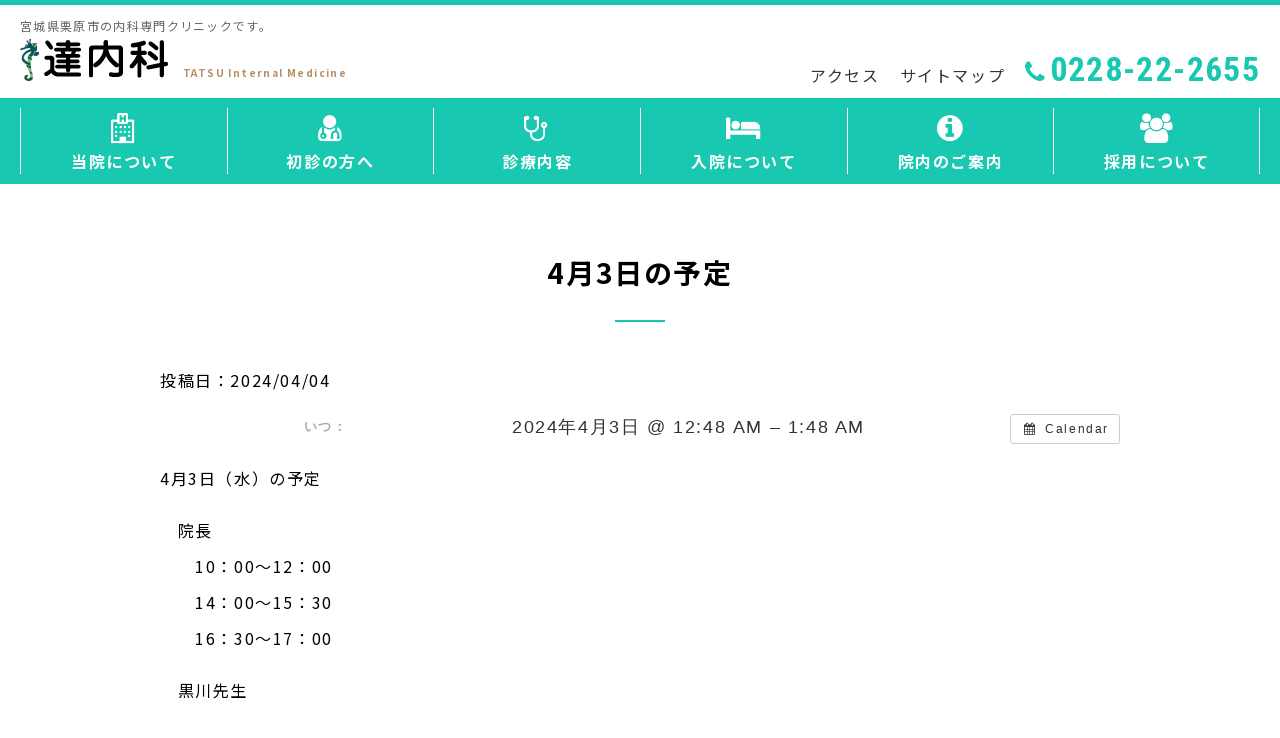

--- FILE ---
content_type: text/html; charset=UTF-8
request_url: http://www.tatsu-med.com/event/4%E6%9C%883%E6%97%A5%E3%81%AE%E4%BA%88%E5%AE%9A/
body_size: 4813
content:
<!DOCTYPE html>
<html lang="ja">
<head>
<meta charset="UTF-8">
<title>4月3日の予定  |  逹内科</title>
<meta name="viewport" content="width=device-width,initial-scale=1.0,maximum-scale=1.0,user-scalable=no">
<meta http-equiv="Pragma" content="no-cache">
<meta http-equiv="Cache-Control" content="no-cache">
<meta name="format-detection" content="telephone=no">
<meta http-equiv="X-UA-Compatible" content="IE=edge,chrome=1">
<meta name="copyright" content="">
<meta name="keywords" content="">
<link rel="stylesheet" type="text/css" href="/wp/wp-content/themes/tatsu/style.css">
<link rel='dns-prefetch' href='//s.w.org' />
<link rel="alternate" type="application/rss+xml" title="逹内科 &raquo; 4月3日の予定 のコメントのフィード" href="https://www.tatsu-med.com/event/4%e6%9c%883%e6%97%a5%e3%81%ae%e4%ba%88%e5%ae%9a/feed/" />
		<script type="text/javascript">
			window._wpemojiSettings = {"baseUrl":"https:\/\/s.w.org\/images\/core\/emoji\/11\/72x72\/","ext":".png","svgUrl":"https:\/\/s.w.org\/images\/core\/emoji\/11\/svg\/","svgExt":".svg","source":{"concatemoji":"http:\/\/www.tatsu-med.com\/wp\/wp-includes\/js\/wp-emoji-release.min.js?ver=4.9.26"}};
			!function(e,a,t){var n,r,o,i=a.createElement("canvas"),p=i.getContext&&i.getContext("2d");function s(e,t){var a=String.fromCharCode;p.clearRect(0,0,i.width,i.height),p.fillText(a.apply(this,e),0,0);e=i.toDataURL();return p.clearRect(0,0,i.width,i.height),p.fillText(a.apply(this,t),0,0),e===i.toDataURL()}function c(e){var t=a.createElement("script");t.src=e,t.defer=t.type="text/javascript",a.getElementsByTagName("head")[0].appendChild(t)}for(o=Array("flag","emoji"),t.supports={everything:!0,everythingExceptFlag:!0},r=0;r<o.length;r++)t.supports[o[r]]=function(e){if(!p||!p.fillText)return!1;switch(p.textBaseline="top",p.font="600 32px Arial",e){case"flag":return s([55356,56826,55356,56819],[55356,56826,8203,55356,56819])?!1:!s([55356,57332,56128,56423,56128,56418,56128,56421,56128,56430,56128,56423,56128,56447],[55356,57332,8203,56128,56423,8203,56128,56418,8203,56128,56421,8203,56128,56430,8203,56128,56423,8203,56128,56447]);case"emoji":return!s([55358,56760,9792,65039],[55358,56760,8203,9792,65039])}return!1}(o[r]),t.supports.everything=t.supports.everything&&t.supports[o[r]],"flag"!==o[r]&&(t.supports.everythingExceptFlag=t.supports.everythingExceptFlag&&t.supports[o[r]]);t.supports.everythingExceptFlag=t.supports.everythingExceptFlag&&!t.supports.flag,t.DOMReady=!1,t.readyCallback=function(){t.DOMReady=!0},t.supports.everything||(n=function(){t.readyCallback()},a.addEventListener?(a.addEventListener("DOMContentLoaded",n,!1),e.addEventListener("load",n,!1)):(e.attachEvent("onload",n),a.attachEvent("onreadystatechange",function(){"complete"===a.readyState&&t.readyCallback()})),(n=t.source||{}).concatemoji?c(n.concatemoji):n.wpemoji&&n.twemoji&&(c(n.twemoji),c(n.wpemoji)))}(window,document,window._wpemojiSettings);
		</script>
		<style type="text/css">
img.wp-smiley,
img.emoji {
	display: inline !important;
	border: none !important;
	box-shadow: none !important;
	height: 1em !important;
	width: 1em !important;
	margin: 0 .07em !important;
	vertical-align: -0.1em !important;
	background: none !important;
	padding: 0 !important;
}
</style>
<link rel='stylesheet' id='ai1ec_style-css'  href='//www.tatsu-med.com/wp/wp-content/plugins/all-in-one-event-calendar/cache/8b66a5f9_ai1ec_parsed_css.css?ver=2.5.37' type='text/css' media='all' />
<script type='text/javascript' src='http://www.tatsu-med.com/wp/?ai1ec_render_js=event.js&#038;is_backend=false&#038;ver=2.5.37'></script>
<script type='text/javascript' src='http://www.tatsu-med.com/wp/wp-includes/js/jquery/jquery.js?ver=1.12.4'></script>
<script type='text/javascript' src='http://www.tatsu-med.com/wp/wp-includes/js/jquery/jquery-migrate.min.js?ver=1.4.1'></script>
<link rel='https://api.w.org/' href='https://www.tatsu-med.com/wp-json/' />
<link rel="EditURI" type="application/rsd+xml" title="RSD" href="https://www.tatsu-med.com/wp/xmlrpc.php?rsd" />
<link rel="wlwmanifest" type="application/wlwmanifest+xml" href="http://www.tatsu-med.com/wp/wp-includes/wlwmanifest.xml" /> 
<link rel='prev' title='4月23日の予定' href='https://www.tatsu-med.com/event/4%e6%9c%8823%e6%97%a5%e3%81%ae%e4%ba%88%e5%ae%9a/' />
<link rel='next' title='4月10日の予定' href='https://www.tatsu-med.com/event/4%e6%9c%8810%e6%97%a5%e3%81%ae%e4%ba%88%e5%ae%9a/' />
<meta name="generator" content="WordPress 4.9.26" />
<link rel='shortlink' href='https://www.tatsu-med.com/?p=807' />
<link rel="alternate" type="application/json+oembed" href="https://www.tatsu-med.com/wp-json/oembed/1.0/embed?url=https%3A%2F%2Fwww.tatsu-med.com%2Fevent%2F4%25e6%259c%25883%25e6%2597%25a5%25e3%2581%25ae%25e4%25ba%2588%25e5%25ae%259a%2F" />
<link rel="alternate" type="text/xml+oembed" href="https://www.tatsu-med.com/wp-json/oembed/1.0/embed?url=https%3A%2F%2Fwww.tatsu-med.com%2Fevent%2F4%25e6%259c%25883%25e6%2597%25a5%25e3%2581%25ae%25e4%25ba%2588%25e5%25ae%259a%2F&#038;format=xml" />
<meta property="og:url" content="https://www.tatsu-med.com/event/4%E6%9C%883%E6%97%A5%E3%81%AE%E4%BA%88%E5%AE%9A/" />
<meta property="og:title" content="4月3日の予定 (2024-04-03)" />
<meta property="og:type" content="article" />
<meta property="og:description" content="4月3日（水）の予定  　院長　 　　10：00～12：00 　　14：00～15：30 　　16：30～17：00  　黒川先生 　　9：00～12：00 　　14：00～17：30  　寿伸先生 　　9：00～11：00" />
<meta property="og:image" content="" />
<meta name="twitter:card" content="summary" />
<meta name="twitter:title" content="4月3日の予定 (2024-04-03)" />
<meta name="twitter:description" content="4月3日（水）の予定  　院長　 　　10：00～12：00 　　14：00～15：30 　　16：30～17：00  　黒川先生 　　9：00～12：00 　　14：00～17：30  　寿伸先生 　　9：00～11：00" />
<meta name="twitter:image" content="" />
</head>
	

	
<body id="news">

	
<!-- top以外 -->
<header>
<section>
<div class="header-logo"><a href="https://www.tatsu-med.com"><span>宮城県栗原市の内科専門クリニックです。</span><img src="/wp/wp-content/themes/tatsu/img/header-logo.png" alt="建達内科"><small>TATSU Internal Medicine</small></a></div>
<ul class="header-menu">
<li><a href="https://www.tatsu-med.com/#sec06">アクセス</a></li>
<li><a href="https://www.tatsu-med.com/sitemap">サイトマップ</a></li>
<li class="tel"><i class="fa fa-phone" aria-hidden="true"></i>0228-22-2655</li>
</ul>
</section>
<div id="menuBtn">
<div class="menuIcon"><span class="top"></span><span class="middle"></span><span class="bottom"></span></div>
</div>
<div id="lnav">
<div class="lnav-wrapper">
<ul class="lnav-list">
<li><a href="https://www.tatsu-med.com/about"><i class="fa fa-fw fa-hospital-o" aria-hidden="true"></i>当院について</a></li>
<li><a href="https://www.tatsu-med.com/shoshin"><i class="fa fa-fw fa-user-md" aria-hidden="true"></i>初診の方へ</a></li>
<li><a href="https://www.tatsu-med.com/shinryo"><i class="fa fa-fw fa-stethoscope" aria-hidden="true"></i>診療内容</a></li>
<li><a href="https://www.tatsu-med.com/nyuin"><i class="fa fa-fw fa-bed" aria-hidden="true"></i>入院について</a></li>
<li><a href="https://www.tatsu-med.com/facilities"><i class="fa fa-fw fa-info-circle" aria-hidden="true"></i>院内のご案内</a></li>
<li><a href="https://www.tatsu-med.com/recruit"><i class="fa fa-fw fa fa-users" aria-hidden="true"></i>採用について</a></li>
</ul>
</div>
</div>
</header>
	


<section id="sec01" class="single-page">
<h2>4月3日の予定</h2>
<p class="ymd">投稿日：2024/04/04</p>
<div class="single_content">
<div class="timely ai1ec-single-event
	ai1ec-event-id-807
	ai1ec-event-instance-id-1814
		">

<a id="ai1ec-event"></a>

<div class="ai1ec-actions">
	<div class="ai1ec-btn-group-vertical ai1ec-clearfix">
		<a class="ai1ec-calendar-link ai1ec-btn ai1ec-btn-default ai1ec-btn-sm
        ai1ec-tooltip-trigger "
    href="https://www.tatsu-med.com/calendar/"
    
    data-placement="left"
    title="すべてのイベントを見る">
    <i class="ai1ec-fa ai1ec-fa-calendar ai1ec-fa-fw"></i>
    <span class="ai1ec-hidden-xs">Calendar</span>
</a>
	</div>

	<div class="ai1ec-btn-group-vertical ai1ec-clearfix">
					</div>

	</div>

			<div class="ai1ec-event-details ai1ec-clearfix">

	<div class="ai1ec-time ai1ec-row">
		<div class="ai1ec-field-label ai1ec-col-sm-3">いつ：</div>
		<div class="ai1ec-field-value ai1ec-col-sm-9 dt-duration">
			2024年4月3日 @ 12:48 AM – 1:48 AM
								</div>
		<div class="ai1ec-hidden dt-start">2024-04-03T00:48:00+09:00</div>
		<div class="ai1ec-hidden dt-end">2024-04-03T01:48:00+09:00</div>
	</div>

	
	
	
	
	
		
				
	
				
	</div>
			
	
</div>
<p>4月3日（水）の予定</p>
<p>　院長　<br />
　　10：00～12：00<br />
　　14：00～15：30<br />
　　16：30～17：00</p>
<p>　黒川先生<br />
　　9：00～12：00<br />
　　14：00～17：30</p>
<p>　寿伸先生<br />
　　9：00～11：00</p>
<footer class="timely ai1ec-event-footer">
	</footer>
</div>
</section>

<footer>
	<section>
		<div class="footer-info">
			<p class="footer-logo"><a href="https://www.tatsu-med.com"><img src="/wp/wp-content/themes/tatsu/img/header-logo.png" alt="建達内科"><small>TATSU Internal Medicine</small></a>
			</p>
			<address>
				〒987-2252<br>宮城県栗原市築館薬師4丁目3-30
			</address>
			<p class="tel"><i class="fa fa-phone" aria-hidden="true"></i>0228-22-2655</p>
			<dl class="notice">
				<dt>受付／</dt>
				<dd>
					8:00〜11:30<br>
					13:30〜17:00（水曜日は16:30）
					<!-- 日曜日・祝日を除く -->
				</dd>
			</dl>
		</div>
		<div class="footer-navi">
			<ul id="menu-%e3%83%95%e3%83%83%e3%82%bf%e3%83%a1%e3%83%8b%e3%83%a5%e3%83%bc1" class="menu"><li id="menu-item-349" class="menu-item menu-item-type-post_type menu-item-object-page menu-item-349"><a href="https://www.tatsu-med.com/about/" data-ps2id-api="true">当院について</a></li>
<li id="menu-item-348" class="menu-item menu-item-type-post_type menu-item-object-page menu-item-348"><a href="https://www.tatsu-med.com/shoshin/" data-ps2id-api="true">初診の方へ</a></li>
<li id="menu-item-351" class="menu-item menu-item-type-post_type menu-item-object-page menu-item-351"><a href="https://www.tatsu-med.com/shinryo/" data-ps2id-api="true">診療内容</a></li>
<li id="menu-item-350" class="menu-item menu-item-type-post_type menu-item-object-page menu-item-350"><a href="https://www.tatsu-med.com/cal/" data-ps2id-api="true">担当医カレンダー</a></li>
</ul><ul id="menu-%e3%83%95%e3%83%83%e3%82%bf%e3%83%a1%e3%83%8b%e3%83%a5%e3%83%bc2" class="menu"><li id="menu-item-352" class="menu-item menu-item-type-post_type menu-item-object-page menu-item-352"><a href="https://www.tatsu-med.com/nyuin/" data-ps2id-api="true">入院について</a></li>
<li id="menu-item-353" class="menu-item menu-item-type-post_type menu-item-object-page menu-item-353"><a href="https://www.tatsu-med.com/facilities/" data-ps2id-api="true">院内のご案内</a></li>
<li id="menu-item-355" class="menu-item menu-item-type-custom menu-item-object-custom menu-item-355"><a href="/#sec06" data-ps2id-api="true">アクセス</a></li>
</ul><ul id="menu-%e3%83%95%e3%83%83%e3%82%bf%e3%83%a1%e3%83%8b%e3%83%a5%e3%83%bc3" class="menu"><li id="menu-item-356" class="menu-item menu-item-type-post_type menu-item-object-page menu-item-356"><a href="https://www.tatsu-med.com/news/" data-ps2id-api="true">お知らせ</a></li>
<li id="menu-item-357" class="menu-item menu-item-type-post_type menu-item-object-page menu-item-357"><a href="https://www.tatsu-med.com/column/" data-ps2id-api="true">院長からのご案内</a></li>
</ul><ul id="menu-%e3%83%95%e3%83%83%e3%82%bf%e3%83%a1%e3%83%8b%e3%83%a5%e3%83%bc4" class="menu"><li id="menu-item-358" class="menu-item menu-item-type-post_type menu-item-object-page menu-item-358"><a href="https://www.tatsu-med.com/sitemap/" data-ps2id-api="true">サイトマップ</a></li>
<li id="menu-item-359" class="menu-item menu-item-type-post_type menu-item-object-page menu-item-359"><a href="https://www.tatsu-med.com/privacy/" data-ps2id-api="true">個人情報保護方針</a></li>
</ul>		</div>
	</section>
	<p class="cp">Copyright&copy; TATSU Internal Medicine</p>
</footer>

<script src="/wp/wp-content/themes/tatsu/js/jquery.min.js"></script>
<script src="/wp/wp-content/themes/tatsu/js/scrolltopcontrol.js"></script>
<script src="/wp/wp-content/themes/tatsu/js/common.js"></script>
<script type='text/javascript'>
/* <![CDATA[ */
var mPS2id_params = {"instances":{"mPS2id_instance_0":{"selector":"a[href*=#]:not([href=#])","autoSelectorMenuLinks":"true","excludeSelector":"a[href^='#tab-'], a[href^='#tabs-'], a[data-toggle]:not([data-toggle='tooltip']), a[data-slide], a[data-vc-tabs], a[data-vc-accordion]","scrollSpeed":800,"autoScrollSpeed":"true","scrollEasing":"easeInOutQuint","scrollingEasing":"easeOutQuint","pageEndSmoothScroll":"true","stopScrollOnUserAction":"false","autoCorrectScroll":"false","layout":"vertical","offset":0,"dummyOffset":"false","highlightSelector":"","clickedClass":"mPS2id-clicked","targetClass":"mPS2id-target","highlightClass":"mPS2id-highlight","forceSingleHighlight":"false","keepHighlightUntilNext":"false","highlightByNextTarget":"false","appendHash":"false","scrollToHash":"true","scrollToHashForAll":"true","scrollToHashDelay":0,"scrollToHashUseElementData":"true","scrollToHashRemoveUrlHash":"false","disablePluginBelow":0,"adminDisplayWidgetsId":"true","adminTinyMCEbuttons":"true","unbindUnrelatedClickEvents":"false","normalizeAnchorPointTargets":"false"}},"total_instances":"1","shortcode_class":"_ps2id"};
/* ]]> */
</script>
<script type='text/javascript' src='http://www.tatsu-med.com/wp/wp-content/plugins/page-scroll-to-id/js/page-scroll-to-id.min.js?ver=1.6.5'></script>
<script type='text/javascript' src='http://www.tatsu-med.com/wp/wp-includes/js/wp-embed.min.js?ver=4.9.26'></script>

<!-- GoogleAnalytics -->
<script>
	(function (i, s, o, g, r, a, m) {
		i['GoogleAnalyticsObject'] = r;
		i[r] = i[r] || function () {
			(i[r].q = i[r].q || []).push(arguments)
		}, i[r].l = 1 * new Date();
		a = s.createElement(o),
			m = s.getElementsByTagName(o)[0];
		a.async = 1;
		a.src = g;
		m.parentNode.insertBefore(a, m)
	})(window, document, 'script', '//www.google-analytics.com/analytics.js', 'ga');
	ga('create', 'UA-65740162-1', 'auto');
	ga('send', 'pageview');
</script>
</body>

</html>

--- FILE ---
content_type: text/css
request_url: http://www.tatsu-med.com/wp/wp-content/themes/tatsu/style.css
body_size: 6435
content:
@charset "UTF-8";
@import url("https://maxcdn.bootstrapcdn.com/font-awesome/4.7.0/css/font-awesome.min.css");
@import url("https://fonts.googleapis.com/css?family=Roboto+Condensed:700");
@import url(https://fonts.googleapis.com/earlyaccess/notosansjp.css);
/*
Theme Name: TATSU-MED-20250425
Theme URI: 
Author:  def
Author URI: http://def4.jp
Description: 
License: 
License URI: 
Text Domain: 
*/
/* ----------------------------------------------------------------
Recruitment Navigations
<header>
	<section>
		<div class="header-logo"><a href="index.html">LOGO</a></div>
		<ul class="header-menu">
			<li><a href="#">アクセス</a></li>
			<li><a href="#">サイトマップ</a></li>
			<li class="tel">0228-22-2655</li>
		</ul>
	</section>
	<div id="lnav">
		<div id="menuBtn">
			<div class="menuIcon"><span class="top"></span><span class="middle"></span><span class="bottom"></span></div>
		</div>
		<div class="lnav-wrapper">
			<ul class="lnav-list">
				<li><a href="#">当院について</a></li>
				<li><a href="#">初診の方へ</a></li>
				<li><a href="#">診療内容</a></li>
				<li><a href="#">入院について</a></li>
				<li><a href="#">院内のご案内</a></li>
				<li><a href="#">院長コラム</a></li>
			</ul>
		</div>
	</div>
</header>
----------------------------------------------------------------- */
header {
  border-top: 5px solid #19c8b0;
}
header * {
  list-style: none;
  margin: 0;
  padding: 0;
}
header section {
  display: flex;
  justify-content: space-between;
  padding: 15px 20px;
  max-width: 1366px;
  margin: auto;
}
@media screen and (max-width: 767px) {
  header section {
    padding: 10px 20px;
    height: 60px;
  }
}
header section div.header-logo a {
  display: block;
  line-height: 1;
  text-align: left;
}
header section div.header-logo a span {
  display: block;
  font-size: 12px;
  letter-spacing: 1.32px;
  color: #666666;
  text-align: left;
}
@media screen and (max-width: 767px) {
  header section div.header-logo a span {
    display: none;
  }
}
header section div.header-logo a img {
  display: inline-block;
  vertical-align: bottom;
  margin: 6px 10px 0 0;
}
@media screen and (max-width: 767px) {
  header section div.header-logo a img {
    height: 30px;
    width: auto;
    margin: 0;
  }
}
header section div.header-logo a small {
  display: inline-block;
  font-weight: bold;
  font-size: 10px;
  letter-spacing: 1.4px;
  color: #B48D65;
  margin-bottom: 5px;
}
@media screen and (max-width: 767px) {
  header section div.header-logo a small {
    display: block;
    margin: 2px 0 0 15px;
    font-size: 7px;
  }
}
header section ul.header-menu {
  display: flex;
  justify-content: flex-start;
  align-self: flex-end;
}
@media screen and (max-width: 767px) {
  header section ul.header-menu {
    display: none;
  }
}
header section ul.header-menu li {
  align-self: flex-end;
  margin-left: 20px;
  line-height: 1;
  white-space: nowrap;
}
header section ul.header-menu li a {
  color: #333;
}
header section ul.header-menu li a:hover {
  color: #19c8b0;
}
header section ul.header-menu li.tel {
  color: #19c8b0;
  font-family: "Roboto Condensed", sans-serif;
  font-size: 34px;
  letter-spacing: 1.36px;
  margin-bottom: -3px;
}
header section ul.header-menu li.tel i {
  font-size: 25px;
  margin-right: 3px;
}
header #lnav {
  background: #19c8b0;
  padding: 10px 20px;
}
@media screen and (max-width: 767px) {
  header #lnav {
    display: none;
  }
}
header #lnav .lnav-wrapper {
  max-width: 1366px;
  margin: auto;
}
header #lnav .lnav-wrapper ul.lnav-list {
  display: flex;
  justify-content: space-between;
  margin: auto;
}
@media screen and (max-width: 767px) {
  header #lnav .lnav-wrapper ul.lnav-list {
    display: block;
  }
}
header #lnav .lnav-wrapper ul.lnav-list li {
  border-left: 1px solid #fff;
  text-align: center;
  flex-basis: 16.6666666667%;
  font-weight: bold;
  font-size: 16px;
  line-height: 1;
}
@media screen and (max-width: 767px) {
  header #lnav .lnav-wrapper ul.lnav-list li {
    text-align: left;
    border: none !important;
    border-bottom: 1px solid #fff !important;
  }
}
header #lnav .lnav-wrapper ul.lnav-list li:last-child {
  border-right: 1px solid #fff;
}
header #lnav .lnav-wrapper ul.lnav-list li a {
  display: block;
  color: #fff;
  padding: 5px 0;
}
@media screen and (max-width: 767px) {
  header #lnav .lnav-wrapper ul.lnav-list li a {
    padding: 10px 0;
  }
}
header #lnav .lnav-wrapper ul.lnav-list li a:hover {
  background: rgba(255, 255, 255, 0.5);
}
header #lnav .lnav-wrapper ul.lnav-list li a i {
  font-size: 30px;
  display: block;
  margin: 0 auto 10px;
}
@media screen and (max-width: 767px) {
  header #lnav .lnav-wrapper ul.lnav-list li a i {
    display: inline-block;
    margin: 0 10px 0 0;
    font-size: 25px;
  }
}
header #lnav .lnav-wrapper ul.lnav-list li.current {
  opacity: 0.5;
}

/* ----------------------------------------------------------------
Burger menu
----------------------------------------------------------------- */
#menuBtn {
  display: block;
  width: 60px;
  height: 60px;
  overflow: hidden;
  z-index: 1;
  cursor: pointer;
  text-align: center;
  background: #fff;
  right: 0;
  top: 5px;
  position: absolute;
}
@media screen and (min-width: 768px) {
  #menuBtn {
    display: none;
  }
}
#menuBtn .menuIcon {
  position: relative;
}
#menuBtn .menuIcon span {
  transition: all 0.3s;
  transform: rotate(0deg);
  background: #19c8b0;
  position: absolute;
  height: 2px;
  line-height: 2px;
  width: 20px;
  margin: 0;
  padding: 0;
  left: 20px;
}
#menuBtn .menuIcon .top {
  transform: translate(0px, 20px);
}
#menuBtn .menuIcon .middle {
  transform: translate(0px, 29px);
}
#menuBtn .menuIcon .bottom {
  transform: translate(0px, 38px);
}
#menuBtn.active {
  background: #19c8b0;
}
#menuBtn.active .menuIcon span {
  background: #fff;
}
#menuBtn.active .menuIcon .middle {
  background: rgba(255, 255, 255, 0);
}
#menuBtn.active .menuIcon .top {
  transform: rotate(-45deg) translate(-20px, 20px);
}
#menuBtn.active .menuIcon .bottom {
  transform: rotate(45deg) translate(20px, 20px);
}

/* ----------------------------------------------------------------
scroll top
----------------------------------------------------------------- */
#topcontrol {
  right: 20px !important;
  bottom: 60px !important;
  z-index: 999;
}
@media screen and (max-width: 640px) {
  #topcontrol {
    right: 10px !important;
    bottom: 40px !important;
  }
}

#ptop {
  text-align: center;
  line-height: 1;
  display: block;
  background: #19c8b0;
  color: #fff;
  width: 40px;
  height: 40px;
  line-height: 40px;
  border-radius: 20px;
}
#ptop i {
  margin: auto;
  padding: 0;
  letter-spacing: 0;
  font-size: 20px;
}

/* ----------------------------------------------------------------
footer
----------------------------------------------------------------- */
/*
<footer>
	<section>
		<div class="footer-info">
			<p class="footer-logo"><a href="/"><img src="common/img/header-logo.png" alt="建達内科"><small>TATSU Internal Medicine</small></a></p>
			<address>
			〒987-2252<br>宮城県栗原市築館薬師4丁目3-30
			</address>
			<p class="tel">0228-22-2655</p>
			<p class="notice">受付／8:30〜17:30 日曜日・祝日を除く</p>
		</div>
		<div class="footer-navi">
			<ul>
				<li><a href="#">当院について</a></li>
				<li><a href="#">初診の方へ</a></li>
				<li><a href="#">診療内容</a></li>
				<li><a href="#">担当医カレンダー</a></li>
			</ul>
			<ul>
				<li><a href="#">入院について</a></li>
				<li><a href="#">アクセス</a></li>
				<li><a href="#">院内のご案内</a></li>
			</ul>
			<ul>
				<li><a href="#">お知らせ</a></li>
				<li><a href="#">コラム</a></li>
			</ul>
			<ul>
				<li><a href="#">サイトマップ</a></li>
				<li><a href="#">個人情報保護方針</a></li>
			</ul>
		</div>
	</section>
</footer>
*/
footer {
  border-top: 3px solid #19c8b0;
  background: #fffcf5;
}
footer * {
  margin: 0;
  padding: 0;
  text-align: left;
}
@media screen and (max-width: 767px) {
  footer * {
    text-align: center !important;
  }
}
footer section {
  display: flex;
  padding: 60px 40px;
  max-width: 1366px;
  margin: auto;
}
@media screen and (max-width: 767px) {
  footer section {
    display: block;
    padding: 30px 20px;
  }
}
footer section .footer-info {
  flex-basis: 30%;
}
@media screen and (max-width: 767px) {
  footer section .footer-info .footer-logo a img {
    height: 30px;
    margin: auto;
  }
}
footer section .footer-info .footer-logo a small {
  display: block;
  font-weight: bold;
  font-size: 10px;
  letter-spacing: 1.4px;
  color: #B48D65;
  margin-bottom: 5px;
}
@media screen and (max-width: 767px) {
  footer section .footer-info .footer-logo a small {
    font-size: 7px;
  }
}
footer section .footer-info address {
  font-style: normal;
  text-align: left;
  line-height: 1.7;
}
@media screen and (max-width: 767px) {
  footer section .footer-info address {
    line-height: 1.5;
  }
}
footer section .footer-info .tel {
  color: #19c8b0;
  font-family: "Roboto Condensed", sans-serif;
  font-size: 34px;
  letter-spacing: 1.36px;
  line-height: 1;
}
@media screen and (max-width: 767px) {
  footer section .footer-info .tel {
    font-size: 25px;
    margin: 5px auto;
  }
}
footer section .footer-info .tel i {
  font-size: 25px;
  margin-right: 3px;
}
@media screen and (max-width: 767px) {
  footer section .footer-info .tel i {
    font-size: 20px;
  }
}
footer section .footer-info .notice {
  font-size: 13px;
  display: flex;
  line-height: 1.5;
}
@media screen and (max-width: 767px) {
  footer section .footer-info .notice {
    font-size: 10px;
    text-align: left;
    justify-content: center;
  }
}
footer section .footer-info .notice dt, footer section .footer-info .notice dd {
  text-align: left !important;
}
footer section .footer-navi {
  display: flex;
  flex-basis: 70%;
  justify-content: space-between;
  align-self: flex-end;
}
@media screen and (max-width: 767px) {
  footer section .footer-navi {
    display: none;
  }
}
footer section .footer-navi ul {
  flex-basis: 30%;
  list-style: none;
  margin: 0 20px;
  padding: 15px 0 0;
  border-top: 1px solid #19c8b0;
}
footer section .footer-navi ul li {
  font-size: 13px;
  font-weight: bold;
}
footer section .footer-navi ul li a {
  color: #19c8b0;
}
footer .cp {
  background: #19c8b0;
  color: #fff;
  text-align: center;
  font-size: 9px;
  padding: 10px;
  letter-spacing: 0.2em;
  font-family: "Roboto Condensed", sans-serif !important;
}
@media screen and (max-width: 767px) {
  footer .cp {
    padding: 5px;
  }
}

/* ----------------------------------------------------------------
Global Settings
----------------------------------------------------------------- */
.pageTtl {
  background-image: url(img/pageTtl.jpg);
  background-position: center;
  background-size: cover;
  background-repeat: no-repeat;
  padding-bottom: 20px;
}
.pageTtl h1 {
  font-size: 33px;
  line-height: 1;
  letter-spacing: 0.2em;
  margin: 0 auto;
  padding: 70px;
}
@media screen and (max-width: 767px) {
  .pageTtl h1 {
    font-size: 20px;
    padding: 40px;
  }
}
.pageTtl .menu {
  list-style: none;
  margin: 0 auto;
  padding: 0;
  max-width: 960px;
  display: flex;
  flex-wrap: wrap;
  justify-content: flex-start;
}
.pageTtl .menu li {
  margin: 0;
  padding: 1.5px;
  flex: 0 0 33.3333%;
  max-width: 33.3333%;
  align-items: center;
  font-weight: bold;
  position: relative;
}
@media screen and (max-width: 991px) {
  .pageTtl .menu li {
    flex: 0 0 50%;
    max-width: 50%;
  }
}
@media screen and (max-width: 767px) {
  .pageTtl .menu li {
    flex: 0 0 50%;
    max-width: 50%;
  }
}
.pageTtl .menu li a {
  background: #19c8b0;
  color: #fff;
  padding: 1em 1em 1.5em 1em;
  line-height: 1.3;
  display: block;
  height: 100%;
}
.pageTtl .menu li a::after {
  content: "\f105";
  display: block;
  margin: 5px auto;
  position: absolute;
  bottom: 0;
  left: 50%;
  transform: translateX(-50%);
  font-family: "FontAwesome";
}
.pageTtl .menu li a[href*="#"]::after {
  content: "\f107";
}
.pageTtl .menu li.current_page_item a {
  background: #17B19D;
  opacity: 0.6;
}
.pageTtl .menu.menu-center {
  justify-content: center;
}

/* ----------------------------------------------------------------
	well
----------------------------------------------------------------- */
.well {
  padding: 30px;
  margin-bottom: 30px;
  background: #F5F5F5;
}
@media screen and (max-width: 767px) {
  .well {
    padding: 20px;
  }
}

/* ----------------------------------------------------------------
	只今の待ち時間
----------------------------------------------------------------- */
.waitTime {
  padding: 60px 20px;
}
.waitTime dl {
  max-width: 460px;
  margin: 0 auto 40px;
  padding: 0;
  display: flex;
  justify-content: flex-start;
}
.waitTime dl dt, .waitTime dl dd {
  margin: 0;
  padding: 0;
}
.waitTime dl dt {
  background: #19c8b0;
  color: #fff;
  flex-basis: 15.5844%;
  flex-shrink: 0;
}
.waitTime dl dt i {
  font-size: 40px;
  line-height: 60px;
  margin: auto;
}
@media screen and (max-width: 767px) {
  .waitTime dl dt i {
    line-height: 43px;
    font-size: 30px;
  }
}
.waitTime dl dd {
  flex-basis: 84.4156%;
  line-height: 60px;
  background: #fff;
  color: #19c8b0;
  font-size: 18px;
  text-align: center !important;
}
@media screen and (max-width: 767px) {
  .waitTime dl dd {
    font-size: 14px;
    line-height: 43px;
  }
}
.waitTime dl dd strong {
  display: inline-block;
  margin: 0 0.2em;
  font-size: 30px;
  font-family: "Roboto Condensed", sans-serif !important;
}
@media screen and (max-width: 767px) {
  .waitTime dl dd strong {
    font-size: 23px;
  }
}
.waitTime dl dd p {
  text-align: center;
  letter-spacing: 0.05em;
}
.waitTime p.lead {
  padding: 0;
  margin: auto;
}
@media screen and (max-width: 767px) {
  .waitTime p.lead {
    font-size: 12px;
  }
}

/* ----------------------------------------------------------------
	photoFlex
----------------------------------------------------------------- */
.photoFlex {
  display: flex;
  justify-content: space-between;
  margin: 50px 0 0;
}

.photoFlex * {
  box-sizing: border-box;
  margin: 0;
  padding: 0;
  text-align: left;
}

.photoFlex figure {
  flex: 0 0 45%;
  margin: 0;
  padding: 0;
}

.photoFlex figure img {
  width: 100%;
  height: auto;
  display: block;
}

.photoFlex figure img:nth-child(2) {
  margin-top: 30px;
}

.photoFlex > * {
  flex-basis: 55%;
  max-width: 55%;
  padding-left: 3em;
}

.photoFlex dl {
  margin-top: -1em;
}

.photoFlex dl dt {
  font-weight: bold;
}

/* ----------------------------------------------------------------
Global Settings
----------------------------------------------------------------- */
.gothic {
  font-family: "Noto Sans JP", "游ゴシック Medium", "Yu Gothic Medium", "游ゴシック体", YuGothic, "メイリオ", "Meiryo", "ヒラギノ角ゴ Pro", "Hiragino Kaku Gothic Pro", sans-serif;
  font-weight: 400;
}

.green {
  color: #19c8b0 !important;
}

.red {
  color: #dd4054 !important;
}

.bgGreen {
  background: #D4F4EF;
}

.bgGray {
  background: #F5F5F5;
}

* {
  box-sizing: border-box;
}

html {
  font-size: 15px;
}
@media screen and (max-width: 640px) {
  html {
    font-size: 12px;
  }
}

body {
  font-family: "Noto Sans JP", "游ゴシック Medium", "Yu Gothic Medium", "游ゴシック体", YuGothic, "メイリオ", "Meiryo", "ヒラギノ角ゴ Pro", "Hiragino Kaku Gothic Pro", sans-serif;
  font-weight: 400;
  color: #000;
  text-align: center;
  line-height: 2.2666666667;
  letter-spacing: 0.2em;
  margin: 0;
  padding: 0;
  position: relative;
  -webkit-font-smoothing: antialiased;
  -moz-osx-font-smoothing: grayscale;
  /* ----------------------------------------------------------------
  contentsArea
  ----------------------------------------------------------------- */
  /* ----------------------------------------------------------------
  	只今の待ち時間
  ----------------------------------------------------------------- */
  /* ----------------------------------------------------------------
  	Box Models
  ----------------------------------------------------------------- */
  /* ----------------------------------------------------------------
  Headlines
  ----------------------------------------------------------------- */
  /* ----------------------------------------------------------------
  Table
  ----------------------------------------------------------------- */
  /* ----------------------------------------------------------------
  Links
  ----------------------------------------------------------------- */
  /* ----------------------------------------------------------------
  hr
  ----------------------------------------------------------------- */
  /* ----------------------------------------------------------------
  img
  ----------------------------------------------------------------- */
  /* ----------------------------------------------------------------
  Align
  ----------------------------------------------------------------- */
  /* ----------------------------------------------------------------
  Float
  ----------------------------------------------------------------- */
  /* ----------------------------------------------------------------
  Margin
  ----------------------------------------------------------------- */
  /* ----------------------------------------------------------------
  Padding
  ----------------------------------------------------------------- */
}
body section[id*=sec] {
  padding: 60px 0;
  margin: 0 auto;
}
@media screen and (max-width: 767px) {
  body section[id*=sec] {
    padding: 30px 0;
  }
}
body .sp {
  display: none !important;
}
@media screen and (max-width: 767px) {
  body .sp {
    display: block !important;
  }
}
@media screen and (max-width: 767px) {
  body .pc {
    display: none !important;
  }
}
body figure {
  margin: 0 auto;
  padding: 0;
}
@media screen and (max-width: 767px) {
  body figure img {
    width: 100%;
    height: auto;
  }
}
body img {
  vertical-align: bottom;
}
body .nowrap {
  white-space: nowrap;
}
body .underline {
  text-decoration: underline;
}
body .waitTime dl {
  max-width: 460px;
  margin: auto;
  padding: 0;
  display: flex;
  justify-content: flex-start;
}
body .waitTime dl dt, body .waitTime dl dd {
  margin: 0;
  padding: 0;
}
body .waitTime dl dt {
  background: #19c8b0;
  color: #fff;
  flex-basis: 15.5844%;
  flex-shrink: 0;
}
body .waitTime dl dt i {
  font-size: 40px;
  line-height: 60px;
  margin: auto;
}
@media screen and (max-width: 767px) {
  body .waitTime dl dt i {
    line-height: 43px;
    font-size: 30px;
  }
}
body .waitTime dl dd {
  flex-basis: 84.4156%;
  line-height: 60px;
  background: #fff;
  color: #19c8b0;
  font-size: 18px;
  text-align: center !important;
}
@media screen and (max-width: 767px) {
  body .waitTime dl dd {
    font-size: 14px;
    line-height: 43px;
  }
}
body .waitTime dl dd strong {
  display: inline-block;
  margin: 0 0.2em;
  font-size: 30px;
  font-family: "Roboto Condensed", sans-serif !important;
}
@media screen and (max-width: 767px) {
  body .waitTime dl dd strong {
    font-size: 23px;
  }
}
body .waitTime dl dd p {
  text-align: center;
  letter-spacing: 0.05em;
}
@media screen and (max-width: 767px) {
  body .waitTime p {
    font-size: 12px;
  }
}
body .w1200 {
  max-width: 1200px;
  margin: auto;
}
body .w1000 {
  max-width: 1000px;
  margin: auto;
}
body .w940 {
  max-width: 940px;
  margin: auto;
}
body .w960 {
  max-width: 960px;
  margin: auto;
}
body .w900 {
  max-width: 900px;
  margin: auto;
}
body .w800 {
  max-width: 800px;
  margin: auto;
}
body h1, body h2, body h3, body h4, body h5, body h6, body .h1, body .h2, body .h3, body .h4, body .h5, body .h6 {
  font-weight: bold;
}
body p {
  text-align: justify;
  font-size: 1em;
  line-height: 2.3;
}
body big {
  font-size: 150%;
}
body small {
  font-size: 85%;
}
body .bold {
  font-weight: bold;
}
body .lead {
  font-size: 18px;
  line-height: 2.2;
  text-align: center;
}
@media screen and (max-width: 767px) {
  body .lead {
    font-size: 14px;
    text-align: justify;
  }
  body .lead br {
    display: none;
  }
}
body .ttl1 {
  font-size: 28px;
  margin: 0 auto;
}
@media screen and (max-width: 767px) {
  body .ttl1 {
    font-size: 16px;
  }
}
body .ttl1::after {
  content: "";
  display: block;
  width: 50px;
  height: 2px;
  background: #19c8b0;
  margin: 20px auto 40px;
  padding: 0;
}
@media screen and (max-width: 767px) {
  body .ttl1::after {
    width: 40px;
    height: 2px;
    margin: 10px auto 35px;
  }
}
body table {
  border-collapse: collapse;
  width: 100%;
  margin: auto;
}
body a {
  color: #000;
  backface-visibility: hidden;
  transition: 0.3s ease;
  text-decoration: none;
  cursor: pointer;
}
body a:hover {
  opacity: 0.7;
}
body a img {
  backface-visibility: hidden;
}
body a img:hover {
  opacity: 0.7;
}
body a:hover {
  cursor: pointer;
}
body hr {
  border: none;
  border-bottom: 1px solid #ccc;
}
body .img-responsive {
  max-width: 100%;
  height: auto;
}
body .img-round {
  border-radius: 10px;
}
body .img-thumbnail {
  border: 1px solid #ddd;
  padding: 4px;
}
body .text-center {
  text-align: center !important;
}
body .text-right {
  text-align: right !important;
}
body .text-left {
  text-align: left !important;
}
body .fRight {
  float: right;
}
body .fLeft {
  float: left;
}
body .cBoth {
  clear: both;
}

#about #sec01 .flex, #vice-president #sec01 .flex {
  display: flex;
}
@media screen and (max-width: 767px) {
  #about #sec01 .flex, #vice-president #sec01 .flex {
    display: block;
  }
}
#about #sec01 .flex dl, #vice-president #sec01 .flex dl {
  margin: 0;
  padding: 0;
  text-align: left;
}
#about #sec01 .flex dl *, #vice-president #sec01 .flex dl * {
  margin: 0;
  padding: 0;
}
#about #sec01 .flex dl dt, #vice-president #sec01 .flex dl dt {
  color: #19c8b0;
  font-size: 24px;
  margin-bottom: 1em;
}
@media screen and (max-width: 767px) {
  #about #sec01 .flex dl dt, #vice-president #sec01 .flex dl dt {
    font-size: 18px;
  }
}
#about #sec01 .flex figure, #vice-president #sec01 .flex figure {
  text-align: left;
  margin-left: 4em;
}
@media screen and (max-width: 767px) {
  #about #sec01 .flex figure, #vice-president #sec01 .flex figure {
    margin-left: 0;
    margin-top: 20px;
  }
}
#about #sec01 .flex figure img, #vice-president #sec01 .flex figure img {
  margin-bottom: 1em;
  max-width: 163px;
}
#about #sec02 table, #vice-president #sec02 table {
  text-align: left;
  border-right: none;
}
#about #sec02 table tr th, #about #sec02 table tr td, #vice-president #sec02 table tr th, #vice-president #sec02 table tr td {
  border-left: none;
  vertical-align: top;
}
#about #sec02 table tr th, #vice-president #sec02 table tr th {
  background: none;
  width: 22%;
}

/*
================================================== 施設の概要 */
#structure #sec01 .flex {
  display: flex;
  justify-content: space-between;
}
@media screen and (max-width: 767px) {
  #structure #sec01 .flex {
    display: block;
  }
}
#structure #sec01 .flex * {
  margin: 0;
  padding: 0;
}
#structure #sec01 .flex dl {
  text-align: left;
  padding-left: 3em;
}
@media screen and (max-width: 767px) {
  #structure #sec01 .flex dl {
    padding-left: 0;
  }
}
#structure #sec01 .flex dl dt {
  font-family: "Roboto Condensed", sans-serif !important;
  font-size: 30px;
  color: #19c8b0;
  border-top: 1px solid #19c8b0;
}
#structure #sec01 .flex dl dd {
  padding-bottom: 1em;
}
#structure #sec02 .flex {
  display: flex;
  justify-content: space-between;
  flex-direction: row-reverse;
}
@media screen and (max-width: 767px) {
  #structure #sec02 .flex {
    display: block;
  }
}
#structure #sec02 .flex * {
  margin: 0;
  padding: 0;
}
#structure #sec02 .flex figure img {
  max-width: 100%;
}
#structure #sec02 .flex dl {
  text-align: left;
  padding-right: 2em;
}
@media screen and (max-width: 767px) {
  #structure #sec02 .flex dl {
    padding-right: 0;
    padding-top: 20px;
  }
}
#structure #sec02 .flex dl dt {
  font-family: "Roboto Condensed", sans-serif !important;
  font-size: 18px;
  font-weight: bold;
  color: #19c8b0;
  border-top: 1px solid #19c8b0;
}
@media screen and (max-width: 767px) {
  #structure #sec02 .flex dl dt {
    font-size: 14px;
  }
}
#structure #sec02 .flex dl dd {
  padding-bottom: 1em;
}

#shoshin .well {
  display: flex;
  justify-content: space-between;
}
#shoshin .well * {
  margin: 0;
  padding: 0;
}
#shoshin .well dl {
  flex: 0 0 70%;
  text-align: left;
}
#shoshin .well dl dt {
  color: #19c8b0;
  font-size: 24px;
  font-weight: bold;
}
#shoshin .well dl dt strong {
  font-family: "Roboto Condensed", sans-serif !important;
  font-size: 34px;
}
#shoshin .well dl dd {
  font-size: 14px;
}
#shoshin .well figure {
  flex: 0 0 25%;
}
#shoshin .well figure img {
  max-width: 100%;
}

#shinryo figure {
  display: flex;
  flex-direction: row-reverse;
  align-items: center;
  flex-wrap: wrap;
  text-align: left;
  justify-content: space-between;
  margin-bottom: 50px;
}
@media screen and (max-width: 767px) {
  #shinryo figure {
    flex-direction: column;
  }
}
#shinryo figure * {
  margin: 0;
  padding: 0;
}
#shinryo figure img {
  flex: 0 0 47.5%;
}
@media screen and (max-width: 767px) {
  #shinryo figure img {
    flex: 0 0 100%;
    margin-bottom: 20px;
  }
}
#shinryo figure figcaption {
  flex: 0 0 47.5%;
}
@media screen and (max-width: 767px) {
  #shinryo figure figcaption {
    flex: 0 0 100%;
  }
}
#shinryo .well {
  text-align: left;
}
#shinryo .well * {
  margin: 0;
  padding: 0;
}
#shinryo .well dl dt {
  font-size: 16px;
  font-weight: bold;
  margin-bottom: 0.5em;
}
@media screen and (max-width: 767px) {
  #shinryo .well dl dt {
    font-size: 14px;
  }
}
#shinryo .well dl dd {
  font-size: 14px;
}
@media screen and (max-width: 767px) {
  #shinryo .well dl dd {
    font-size: 12px;
  }
}
#shinryo table tr th, #shinryo table tr td {
  letter-spacing: 0;
  font-size: 14px;
}
@media screen and (max-width: 767px) {
  #shinryo table tr th, #shinryo table tr td {
    font-size: 12px;
  }
}
#shinryo #sec02 .well, #shinryo #sec04 .well, #shinryo #sec06 .well {
  background: #fff;
}
#shinryo #sec03 figure figcaption {
  flex: 0 0 100%;
  padding-top: 50px;
}
@media screen and (max-width: 767px) {
  #shinryo #sec03 figure figcaption {
    padding-top: 0px;
  }
}
#shinryo #sec04 .flex {
  display: flex;
  justify-content: space-between;
  flex-wrap: wrap;
}
@media screen and (max-width: 767px) {
  #shinryo #sec04 .flex {
    display: block;
  }
}
#shinryo #sec04 .flex table {
  flex: 0 0 48%;
  background: #fff;
}
@media screen and (max-width: 767px) {
  #shinryo #sec04 .flex table {
    margin-bottom: 30px;
  }
}

#nyuin .sec ol {
  text-align: left;
}
#nyuin .sec ol li {
  margin-bottom: 1em;
}
#nyuin .sec ol li table {
  margin: 1em 0;
}
#nyuin .sec ol li table th, #nyuin .sec ol li table td {
  padding-left: 2em;
  padding-right: 2em;
  text-align: center;
}
#nyuin .sec ol li:last-child {
  margin-bottom: 0;
}

/*
================================================== 施設の概要 */
#about_enter .ttl2 {
  text-align: center;
  margin-top: 100px;
  margin-left: -1em;
  margin-right: -1em;
}
@media screen and (max-width: 767px) {
  #about_enter .ttl2 {
    margin-top: 30px;
  }
}
#about_enter .ttl2:first-child {
  margin-top: 0;
}

#sitemap #sec {
  padding: 100px 20px;
  max-width: 800px;
  margin: auto;
}
@media screen and (max-width: 767px) {
  #sitemap #sec {
    padding: 50px 20px;
  }
}
#sitemap #sec ul {
  text-align: left;
  list-style: none;
  margin: 0;
  padding: 0;
  display: flex;
  justify-content: space-between;
  flex-wrap: wrap;
}
@media screen and (max-width: 767px) {
  #sitemap #sec ul {
    display: block;
  }
}
#sitemap #sec ul li {
  margin: 0;
  padding: 1em;
  flex: 0 0 49%;
}
#sitemap #sec ul li.page-item-83 {
  flex: 0 0 100%;
}
#sitemap #sec ul li a {
  color: #000;
}
#sitemap #sec .sitemap_disp_level_0 > li {
  border: 1px solid #ddd;
  margin-bottom: 1em;
  border-left: 3px solid #19c8b0;
}
#sitemap #sec .children {
  margin: 0;
  padding-left: 1em;
}
#sitemap #sec .children li {
  display: inline;
  padding: 0 2em 0 0;
  margin: 0;
  font-size: 90%;
}
@media screen and (max-width: 767px) {
  #sitemap #sec .children li {
    display: block;
  }
}

/* ----------------------------------------------------------------
Wordpress 投稿設定
----------------------------------------------------------------- */
.single-page {
  max-width: 960px;
  overflow: hidden;
}
.single-page img {
  max-width: 100%;
  height: auto;
}
.single-page .aligncenter {
  margin: 1em auto;
  display: block;
}
.single-page .alignleft {
  float: left;
  margin: 1em 1em 1em 0;
}
.single-page .alignright {
  float: right;
  margin: 1em 0 1em 1em;
}

/* ----------------------------------------------------------------
	投稿リスト
	----------------------------------------------------------------- */
.postList ul {
  list-style: none;
  margin: auto;
  padding: 100px 0;
  max-width: 800px;
  text-align: left;
}
.postList ul li {
  background: #eee;
  display: flex;
  padding: 0.5em 1.5em;
  margin-bottom: 10px;
  position: relative;
}
@media screen and (max-width: 767px) {
  .postList ul li {
    display: block;
    line-height: 1.7;
  }
}
.postList ul li::after {
  content: "\f105";
  font-family: "FontAwesome";
  position: absolute;
  right: 10px;
  top: 50%;
  font-size: 16px;
  transform: translateY(-50%);
  color: #19c8b0;
}
.postList ul li span {
  margin-right: 1.5em;
}
.postList ul li a {
  flex-basis: 80%;
  display: block;
  padding-right: 1em;
}
.postList ul li a:hover {
  color: #19c8b0;
}
.postList .pagenation {
  padding: 60px 20px;
}
.postList .pagenation .page-numbers {
  display: inline-block;
  border: 1px solid #ddd;
  line-height: 40px;
  width: 40px;
  text-align: center;
  font-size: 16px;
  letter-spacing: 0;
}
.postList .pagenation .page-numbers.current {
  opacity: 0.5;
}

/* ----------------------------------------------------------------
	Event Organizer
	----------------------------------------------------------------- */
.fc-event[href] {
  cursor: default !important;
}

.fc-row .fc-content-skeleton tbody td {
  padding: 2px !important;
}

.eo-fullcalendar-reset div {
  border-radius: 3px !important;
  text-align: center !important;
}

.category-inchou {
  background: #19c8b0 !important;
  color: #fff !important;
}

.category-closed {
  background: #F9B0AE !important;
  color: #fff !important;
  border-color: #F9B0AE !important;
}

.fc-day-number {
  font-size: 20px !important;
  font-family: "Roboto Condensed", sans-serif !important;
  text-align: center !important;
}
@media screen and (max-width: 640px) {
  .fc-day-number {
    font-size: 16px !important;
  }
}

.fc-content span {
  display: block !important;
}

.fc-toolbar .fc-left {
  text-align: center !important;
  float: none !important;
  width: 100% !important;
}
.fc-toolbar .fc-left h2 {
  font-size: x-large !important;
  font-weight: 600 !important;
  line-height: 1.5 !important;
  text-align: center !important;
  width: auto;
  float: none !important;
}
@media screen and (max-width: 640px) {
  .fc-toolbar .fc-left h2 {
    margin-bottom: 10px !important;
    font-size: 18px !important;
  }
}
.fc-toolbar .fc-right, .fc-toolbar .fc-center {
  display: none !important;
  float: none;
}

.qtip {
  display: none !important;
}

.eventnone {
  pointer-events: none !important;
}

/* ----------------------------------------------------------------
Global Settings
----------------------------------------------------------------- */
.gothic {
  font-family: "Noto Sans JP", "游ゴシック Medium", "Yu Gothic Medium", "游ゴシック体", YuGothic, "メイリオ", "Meiryo", "ヒラギノ角ゴ Pro", "Hiragino Kaku Gothic Pro", sans-serif;
  font-weight: 400;
}

.green {
  color: #19c8b0 !important;
}

.red {
  color: #dd4054 !important;
}

.bgGreen {
  background: #D4F4EF;
}

.bgGray {
  background: #F5F5F5;
}

.bgWhite {
  background: #fff;
}

* {
  box-sizing: border-box;
}

html {
  font-size: 16px;
}
@media screen and (max-width: 640px) {
  html {
    font-size: 12px;
  }
}

body {
  font-family: "Noto Sans JP", "游ゴシック Medium", "Yu Gothic Medium", "游ゴシック体", YuGothic, "メイリオ", "Meiryo", "ヒラギノ角ゴ Pro", "Hiragino Kaku Gothic Pro", sans-serif;
  font-weight: 400;
  color: #000;
  text-align: center;
  line-height: 2;
  letter-spacing: 0.1em;
  margin: 0;
  padding: 0;
  position: relative;
  -webkit-font-smoothing: antialiased;
  -moz-osx-font-smoothing: grayscale;
  /* ----------------------------------------------------------------
  contentsArea
  ----------------------------------------------------------------- */
  /* ----------------------------------------------------------------
  	Box Models
  ----------------------------------------------------------------- */
  /* ----------------------------------------------------------------
  Headlines
  ----------------------------------------------------------------- */
  /* ----------------------------------------------------------------
  Table
  ----------------------------------------------------------------- */
  /* ----------------------------------------------------------------
  Links
  ----------------------------------------------------------------- */
  /* ----------------------------------------------------------------
  hr
  ----------------------------------------------------------------- */
  /* ----------------------------------------------------------------
  img
  ----------------------------------------------------------------- */
  /* ----------------------------------------------------------------
  Align
  ----------------------------------------------------------------- */
  /* ----------------------------------------------------------------
  Float
  ----------------------------------------------------------------- */
  /* ----------------------------------------------------------------
  Margin
  ----------------------------------------------------------------- */
  /* ----------------------------------------------------------------
  Padding
  ----------------------------------------------------------------- */
}
body section.sec {
  padding: 100px 0;
  margin: 0 auto;
}
@media screen and (max-width: 767px) {
  body section.sec {
    padding: 50px 20px;
  }
}
body .sp {
  display: none !important;
}
@media screen and (max-width: 767px) {
  body .sp {
    display: block !important;
  }
}
@media screen and (max-width: 767px) {
  body .pc {
    display: none !important;
  }
}
body figure {
  margin: 0 auto;
  padding: 0;
}
@media screen and (max-width: 767px) {
  body figure img {
    width: 100%;
    height: auto;
  }
}
body img {
  vertical-align: bottom;
}
body .nowrap {
  white-space: nowrap;
}
body .underline {
  text-decoration: underline;
}
body .w1200 {
  max-width: 1200px;
  margin: auto;
}
body .w1000 {
  max-width: 1000px;
  margin: auto;
}
body .w940 {
  max-width: 940px;
  margin: auto;
}
body .w960 {
  max-width: 960px;
  margin: auto;
}
body .w900 {
  max-width: 900px;
  margin: auto;
}
body .w800 {
  max-width: 800px;
  margin: auto;
}
body h1, body h2, body h3, body h4, body h5, body h6, body .h1, body .h2, body .h3, body .h4, body .h5, body .h6 {
  font-weight: bold;
}
body p {
  text-align: justify;
  font-size: 1em;
  line-height: 2.3;
}
body big {
  font-size: 150%;
}
body small {
  font-size: 85%;
}
body .bold {
  font-weight: bold;
}
body .lead {
  font-size: 18px;
  line-height: 2.2;
  text-align: center;
}
@media screen and (max-width: 767px) {
  body .lead {
    font-size: 14px;
    text-align: justify;
  }
  body .lead br {
    display: none;
  }
}
body h2 {
  font-size: 28px;
  margin: 0 auto;
  text-align: center;
}
@media screen and (max-width: 767px) {
  body h2 {
    font-size: 16px;
  }
}
body h2::after {
  content: "";
  display: block;
  width: 50px;
  height: 2px;
  background: #19c8b0;
  margin: 20px auto 40px;
  padding: 0;
}
@media screen and (max-width: 767px) {
  body h2::after {
    width: 40px;
    height: 2px;
    margin: 10px auto 35px;
  }
}
body .ttl3 {
  text-align: left;
  margin: 2em 0 1em;
  padding: 0;
}
body .ttl3::before {
  content: "■";
  color: #19c8b0;
}
body table {
  border-collapse: collapse;
  width: 100%;
  margin: 0;
  border-top: 1px solid #ddd;
  border-right: 1px solid #ddd;
  background: #fff;
}
body table caption {
  text-align: left;
  font-weight: bold;
  margin-bottom: 0.7em;
}
body table th, body table td {
  border-left: 1px solid #ddd;
  border-bottom: 1px solid #ddd;
  padding: 0.7em;
  font-weight: normal;
}
body table th {
  background: #eee;
  white-space: nowrap;
}
body .table-responsive {
  max-width: 100%;
  margin-top: 8px;
  margin-bottom: 8px;
  overflow-x: auto;
  overflow-y: hidden;
}
body .table-responsive::-webkit-scrollbar {
  height: 8px;
  width: 55%;
}
body .table-responsive::-webkit-scrollbar-track {
  -webkit-box-shadow: none;
  box-shadow: none;
  background-color: #ecf0f1;
}
body .table-responsive::-webkit-scrollbar-thumb {
  background-color: #bdc3c7;
}
body a {
  color: #19c8b0;
  backface-visibility: hidden;
  transition: all 0.3s ease;
  text-decoration: none;
  cursor: pointer;
}
body a:hover {
  opacity: 0.7;
}
body a img {
  backface-visibility: hidden;
}
body a img:hover {
  opacity: 0.7;
}
body a:hover {
  cursor: pointer;
}
body hr {
  border: none;
  border-bottom: 1px solid #ccc;
}
body .img-responsive {
  max-width: 100%;
  height: auto;
}
body .img-round {
  border-radius: 10px;
}
body .img-thumbnail {
  border: 1px solid #ddd;
  padding: 4px;
}
body .text-center, body .xCenter {
  text-align: center !important;
}
body .text-right, body .xRight {
  text-align: right !important;
}
body .text-left, body .xLeft {
  text-align: left !important;
}
body .fRight {
  float: right;
}
body .fLeft {
  float: left;
}
body .cBoth {
  clear: both;
}
body .mg0 {
  margin: 0rem !important;
}
body .mgt0 {
  margin-top: 0rem !important;
}
body .mgt5 {
  margin-top: 0.3125rem !important;
}
body .mgt10 {
  margin-top: 0.625rem !important;
}
body .mgt15 {
  margin-top: 0.9375rem !important;
}
body .mgt20 {
  margin-top: 1.25rem !important;
}
body .mgt25 {
  margin-top: 1.5625rem !important;
}
body .mgt30 {
  margin-top: 1.875rem !important;
}
body .mgt35 {
  margin-top: 2.1875rem !important;
}
body .mgt40 {
  margin-top: 2.5rem !important;
}
body .mgt45 {
  margin-top: 2.8125rem !important;
}
body .mgt50 {
  margin-top: 3.125rem !important;
}
body .mgt55 {
  margin-top: 3.4375rem !important;
}
body .mgt60 {
  margin-top: 3.75rem !important;
}
body .mgt100 {
  margin-top: 6.25rem !important;
}
body .mgt120 {
  margin-top: 7.5rem !important;
}
body .mgl0 {
  margin-left: 0rem !important;
}
body .mgl5 {
  margin-left: 0.3125rem !important;
}
body .mgl10 {
  margin-left: 0.625rem !important;
}
body .mgl15 {
  margin-left: 0.9375rem !important;
}
body .mgl20 {
  margin-left: 1.25rem !important;
}
body .mgl25 {
  margin-left: 1.5625rem !important;
}
body .mgl30 {
  margin-left: 1.875rem !important;
}
body .mgl35 {
  margin-left: 2.1875rem !important;
}
body .mgl40 {
  margin-left: 2.5rem !important;
}
body .mgl45 {
  margin-left: 2.8125rem !important;
}
body .mgl50 {
  margin-left: 3.125rem !important;
}
body .mgl55 {
  margin-left: 3.4375rem !important;
}
body .mgl60 {
  margin-left: 3.75rem !important;
}
body .mgr0 {
  margin-right: 0rem !important;
}
body .mgr5 {
  margin-right: 0.3125rem !important;
}
body .mgr10 {
  margin-right: 0.625rem !important;
}
body .mgr15 {
  margin-right: 0.9375rem !important;
}
body .mgr20 {
  margin-right: 1.25rem !important;
}
body .mgr25 {
  margin-right: 1.5625rem !important;
}
body .mgr30 {
  margin-right: 1.875rem !important;
}
body .mgr35 {
  margin-right: 2.1875rem !important;
}
body .mgr40 {
  margin-right: 2.5rem !important;
}
body .mgr45 {
  margin-right: 2.8125rem !important;
}
body .mgr50 {
  margin-right: 3.125rem !important;
}
body .mgr55 {
  margin-right: 3.4375rem !important;
}
body .mgr60 {
  margin-right: 3.75rem !important;
}
body .mgb0 {
  margin-bottom: 0rem !important;
}
body .mgb5 {
  margin-bottom: 0.3125rem !important;
}
body .mgb10 {
  margin-bottom: 0.625rem !important;
}
body .mgb15 {
  margin-bottom: 0.9375rem !important;
}
body .mgb20 {
  margin-bottom: 1.25rem !important;
}
body .mgb25 {
  margin-bottom: 1.5625rem !important;
}
body .mgb30 {
  margin-bottom: 1.875rem !important;
}
body .mgb35 {
  margin-bottom: 2.1875rem !important;
}
body .mgb40 {
  margin-bottom: 2.5rem !important;
}
body .mgb45 {
  margin-bottom: 2.8125rem !important;
}
body .mgb50 {
  margin-bottom: 3.125rem !important;
}
body .mgb55 {
  margin-bottom: 3.4375rem !important;
}
body .mgb60 {
  margin-bottom: 3.75rem !important;
}
body .mgb100 {
  margin-bottom: 6.25rem !important;
}
body .mgb120 {
  margin-bottom: 7.5rem !important;
}

--- FILE ---
content_type: text/plain
request_url: https://www.google-analytics.com/j/collect?v=1&_v=j102&a=1270186237&t=pageview&_s=1&dl=http%3A%2F%2Fwww.tatsu-med.com%2Fevent%2F4%25E6%259C%25883%25E6%2597%25A5%25E3%2581%25AE%25E4%25BA%2588%25E5%25AE%259A%2F&ul=en-us%40posix&dt=4%E6%9C%883%E6%97%A5%E3%81%AE%E4%BA%88%E5%AE%9A%20%7C%20%E9%80%B9%E5%86%85%E7%A7%91&sr=1280x720&vp=1280x720&_u=IEBAAEABAAAAACAAI~&jid=438835256&gjid=1872237435&cid=1893691480.1768785955&tid=UA-65740162-1&_gid=1168105752.1768785955&_r=1&_slc=1&z=178581574
body_size: -285
content:
2,cG-6HZKSLD229

--- FILE ---
content_type: application/javascript
request_url: http://www.tatsu-med.com/wp/wp-content/themes/tatsu/js/common.js
body_size: 750
content:
/* ヘッダ：SPメニュー
-------------------------------------------------------------------------------------------------- */
$(function () {
	var timer = false;

	$(window).resize(function () {
		if (timer !== false) {
			clearTimeout(timer);
		}

		timer = setTimeout(function () {
			if ($(window).width() > 767) {
				//ヘッダメニュー
				$("#lnav").removeAttr("style");
				$("#lnav .lnav-list").removeAttr("style");
				$("#lnav").removeClass("active");
				$("#menuBtn").removeClass("active");
			} else {
				//$('nav').removeClass('fixed');
				//$('main').removeClass('stick');
			}
		}, 200);
	});

	/* ヘッダメニュー
	-------------------------------------------------------------------------------------------------- */
	$("#menuBtn").click(function () {
		if ($(window).width() < 767) {
			//$("#lnav .lnav-list").slideToggle();
			$("#lnav").slideToggle();
			$(this).toggleClass("active");
		}
	});


});

/* ヘッダメニュー
	-------------------------------------------------------------------------------------------------- */

$(function () {
	//"div.categoryの要素毎に処理する
	$("ul.menu").each(function () {
		//"div.categoryの要素内のliの数をカウント
		var num = $(this).find('li').length;
		//"div.category内のul.catlist liが0件だったら
		if (num < 3) {
			//alert('2!');
			$(this).addClass('menu-center')
		}
	});

});



/* カレンダー用
-------------------------------------------------- */
$(function () {
	$('#daily_schedule tr.head th:first-child').text('医師');
});


/* トップページGoogleマップの高さ調整
-------------------------------------------------- */
$(function () {
	var timer2 = false;
	var gmapH = $('#home .gmap').height();
	$('#home .gmap iframe').css('height',gmapH);
	
	$(window).resize(function () {
		if (timer2 !== false) {
			clearTimeout(timer2);
		}
		timer2 = setTimeout(function () {
			if ($(window).width() > 767) {
				// PC
				$('#home .gmap iframe').css('height',gmapH);
			} else {
				// SP
				$('#home .gmap iframe').css('height','300');
			}
		}, 200);
	});
});

